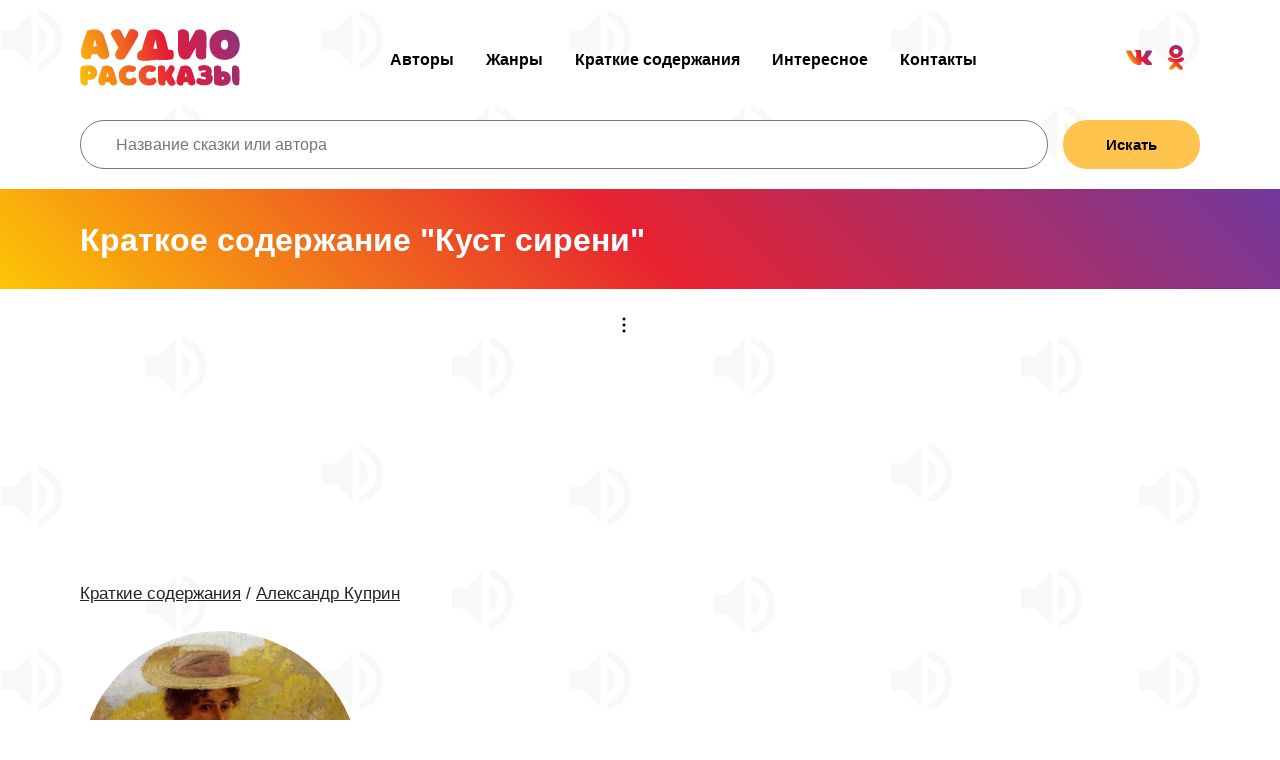

--- FILE ---
content_type: text/html; charset=UTF-8
request_url: https://audiostories.ru/kratkoe-soderzhanie/aleksandr-kuprin/kust-sireni
body_size: 5636
content:
<!DOCTYPE html>
<html lang="ru">
<head>
	<meta charset="UTF-8">
	<title>Куст сирени — краткое содержание произведения Александр Куприн</title>
	<meta name="description" content="Куст сирени — краткое содержание произведения Александр Куприн. Главные герои и материалы для читательского дневника.">
	<meta name="viewport" content="width=device-width, initial-scale=1.0">
	<meta property="og:image" content="https://audiostories.ru/img/audiostories.jpg">
	<meta property="og:title" content="Куст сирени — краткое содержание произведения Александр Куприн">
	<meta property="og:description" content="Куст сирени — краткое содержание произведения Александр Куприн. Главные герои и материалы для читательского дневника.">
	<meta property="og:locale" content="ru_RU">
	<meta property="og:url" content="https://audiostories.ru/kratkoe-soderzhanie/aleksandr-kuprin/kust-sireni">
	<meta property="og:site_name" content="Аудиосказки и аудиокниги для детей">
	<meta property="og:type" content="article">
	<link type="image/png" href="/favicon.png" rel="shortcut icon">
	<link rel="icon" href="/favicon120.png" type="image/x-icon">
	<link rel="stylesheet" href="/css/styles.min.css?44">
	<script defer src="/js/general.min.js"></script>
<script async src="https://yandex.ru/ads/system/header-bidding.js"></script>
<script>
  const caramelJS = document.createElement('script'); 
  caramelJS.src = "https://ads.digitalcaramel.com/caramel.js?ts="+new Date().getTime();
  caramelJS.async = true;
  document.head.appendChild(caramelJS);
</script>
<script>window.yaContextCb = window.yaContextCb || [] </script> 
<script async src="https://yandex.ru/ads/system/context.js"></script>
</head>
<body>
<script>
window.yaContextCb.push(()=>{
	Ya.Context.AdvManager.render({
		"blockId": "R-A-1355874-1",
		"type": "fullscreen",
		"platform": "touch"
	})
})
</script>
<script>var pseudo_links = document.querySelectorAll(".pseudo-clearfy-link");for (var i=0;i<pseudo_links.length;i++ ) { pseudo_links[i].addEventListener("click", function(e){   window.open( e.target.getAttribute("data-uri") ); }); }</script><script>document.addEventListener("copy", (event) => {var pagelink = "\n\nИсточник: https://audiostories.ru/kratkoe-soderzhanie/aleksandr-kuprin/kust-sireni";event.clipboardData.setData("text", document.getSelection() + pagelink);event.preventDefault();});</script>

	<header>
		<div class="container">
			<a class="logo sda" href="/"><img src="/img/logo.svg" alt="Аудиосказки для детей"></a>
			
			<ul class="menu cf">
				<li><a class="sda" href="/authors">Авторы</a></li>
				<li><a class="sda" href="/jenre">Жанры</a></li>
				<li><a class="sda" href="/kratkoe-soderzhanie">Краткие содержания</a></li>
				<li><a class="sda" href="/articles">Интересное</a></li>
				<li><a class="sda" href="/kontakty">Контакты</a></li>
			</ul>
			
			<ul class="mobile-menu">
				<li><a class="sda" href="/authors">Авторы</a></li>
				<li><a class="sda" href="/jenre">Жанры</a></li>
				<li><a class="sda" href="/kratkoe-soderzhanie">Краткие содержания</a></li>
				<li><a class="sda" href="/articles">Интересное</a></li>
				<li><a class="sda" href="/kontakty">Контакты</a></li>
			</ul>
			
			<ul class="ft-share cf">
				<li><a href="https://vk.com/babyskazki" target="_blank"><img src="/img/social/vk.svg" alt="Вконтакте"></a></li>
				<li><a href="https://ok.ru/babyskazki/" target="_blank"><img src="/img/social/ok.svg" alt="Одноклассники"></a></li>
			
			</ul>
			
			<div class="nav-toggle"><span></span></div>
		</div>

	</header>
	
	<div class="container">
		<form action="/search" method="get" class="flex">
			<input type="text" placeholder="Название сказки или автора"  class="input" name="s" style="padding-top: 13px;padding-bottom: 13px;flex-grow: 2;width: 100%;margin-right: 15px;">
			<button class="btn" style="padding-top: 13px;padding-bottom: 13px;flex-grow: 1;">Искать</button>
		</form>
	</div>
	
	<br>

</div>
		<div itemscope="" itemtype="http://schema.org/Article">

<div class="other-header">
	<div class="container">
		<h1 itemprop="name">Краткое содержание "Куст сирени"</h1>
	</div>
</div>

<br>
<div class="container banner250">
<div caramel-id="01j78m1p0gkydrrk3rakxvznjm"></div>
<div caramel-id="01j78m1p0cefrv6mpdbjvpedwk"></div>
</div>

<div class="container art-broad">
	<a href="/kratkoe-soderzhanie" class="sda link-type_1 broad">Краткие содержания</a> / <a href="/kratkoe-soderzhanie/aleksandr-kuprin" class="sda link-type_1 broad">Александр Куприн</a>
</div>

<div class="container artist-info aic">
	<div class="ai-left">
		<div class="ta-photo" itemscope itemtype='http://schema.org/ImageObject'>
			<img src="/images/songs/kust-sireni-kuprin.jpg" itemprop='contentUrl' alt="Куст сирени">
		</div>
	</div>
	<div itemprop="articleBody" class="ai-text">
		<p>На данной странице вы можете читать онлайн бесплатно краткое содержание прозведения "Куст сирени" писателя Александр Куприн. Кратчайшая версия рассказа подойдёт для пересказа и заполнения читательского дневника в школе.</p>
	</div>
</div>
</div>

<br>
<div class="container">
<div caramel-id="01j78m1p0mkvja7hx4m3xmc17h"></div>
</div>

<div class="container-read">
	<div class="ai-ether" style="text-align: left;">
		<div class="fontarial"><p style="padding-top: 25px; text-align: left;"><h3>Об авторе произведения</h3><br />
<a class="link" href="/articles/biografiya-aleksandr-kuprin">Александр Иванович Куприн</a> считается одним из наиболее известных и популярных русских писателей-реалистов. Родившись в семье мелкого чиновника в 1870 году, он стал ярким представителем русской литературы, его произведения: «Поединок», «Гранатовый браслет» и «Олеся», считаются классикой мировой литературы. Хотя Куприн не поддерживал политику, он оставался преданным своей родине. Однако, из-за политических преследований в России, он вынужден был эмигрировать во Францию. Тем не менее, его творческий талант продолжал проявляться в разных жанрах, через 17 лет Куприн вернулся домой, чтобы написать произведение «Москва родная», которое считается важным для литературы. После тяжелой болезни автор умер в 1938 году и был похоронен на Волковском кладбище. <br />
<br />
<h3>О чем это произведение</h3><br />
В своем знаменитом рассказе «Куст сирени», Александр Куприн показал, как символы могут приносить героям счастье и надежду в трудные времена. Вследствие случайной ошибки, главный герой оказывается в трудной ситуации, и только благодаря поддержке его жены Веры они находят выход из сложившейся ситуации. Она окружает его любовью и заботой, и куст сирени является символом их счастья. Произведение ярко демонстрирует, насколько важно поддерживать своих родных в любых обстоятельствах. Александр Куприн подчеркивает силу любви и ее способность преодолевать все препятствия.<br />
<br />
<h3>Главные герои</h3><br />
Рассказ "Куст сирени" Александра Куприна поражает своей пронзительной глубиной чувств главных героев. <br />
<br />
Николай Евграфович Алмазов - это не просто молодой офицер, он является воплощением мечты о карьерном успехе и профессиональном росте. Он живет своей работой, увлекаясь занятиями в Академии генерального штаба, и мечтает стать генералом. Но, как и у каждого из нас, у Алмазова бывают неудачи, и он оказывается в трудной ситуации. Но именно здесь появляется Верочка - жена Николая Евграфовича, которая является воплощением идеала преданной и заботливой жены. Она готова пойти на жертвы ради мужа и его счастья, окружая его заботой и любовью в трудную минуту. <br />
<br />
Профессор - немец и педант, является символом требовательности и высокого профессионализма. Он требователен к своим студентам, но в тоже время уважает их и помогает им в решении трудностей. Роль профессора в рассказе заключается не только в том, что он был свидетелем случайной ошибки Алмазова, но и в том, что он помог ему понять свою ошибку и найти выход из сложной ситуации. <br />
<br />
В целом, рассказ "Куст сирени" отражает важность близких отношений и поддержки в трудные моменты. Герои рассказа доказывают, что именно любовь и поддержка близких людей помогают нам преодолевать жизненные трудности и достигать желаемых целей.<br />
<br />
<h3>Краткое содержание</h3><br />
Рассказ "Куст сирени" Александра Куприна - это яркий пример того, как настоящая любовь может преодолеть самые сложные жизненные испытания. Главный герой Николай Евграфович Алмазов мечтал стать генералом и поступил в Академию генерального штаба, где его увлеченность знаниями была очень высока. Но однажды на экзамене он случайно допустил ошибку на чертеже и попытался замаскировать ее, но профессор заметил ошибку и отказался принять работу. Это привело Алмазова в отчаяние, но его жена Верочка не стала сидеть сложа руки. Она предложила высадить на месте ошибки настоящие кусты сирени, чтобы исправить ошибку мужа. Верочка была преданной и заботливой женой, которая готова была жертвовать своими личными интересами ради успеха и счастья мужа. Она продала свои драгоценности в ломбарде, чтобы купить кусты сирени, и не отходила от садовника до тех пор, пока кусты не выглядели так, словно они росли там давно. Эта жертвенность и забота помогли Алмазову преодолеть трудности и успешно сдать исправленный чертеж на следующий день. Кусты сирени стали символом их любви и преданности друг другу. <br />
<br />
Рассказ "Куст сирени" показывает, как важна любовь и поддержка близких людей в нашей жизни. Он демонстрирует, что настоящая любовь может помочь преодолеть любые трудности и что сильные отношения, основанные на преданности и заботе, могут стать источником силы и вдохновения в нашей жизни. Рассказ напоминает нам о том, что мы всегда можем найти выход из трудных ситуаций, если остаемся настойчивыми и не теряем надежды. Таким образом, рассказ "Куст сирени" является историей о любви, преданности, заботе и настойчивости, которые помогают преодолеть трудности в жизни и стать сильнее. Он показывает нам, как важны наши близкие отношения и поддержка в жизни, а также то, что мы всегда можем найти выход из любых трудностей, если будем настойчивы и не теряем надежды.<br />
<br />
<h3>Заключение</h3><br />
В заключении, можно отметить, что рассказ "Куст сирени" Александра Куприна - это прекрасный пример того, как настоящая любовь и поддержка близких людей могут помочь преодолеть трудности в жизни и достичь успеха. Главный герой Николай Евграфович Алмазов и его жена Верочка - яркие образы преданных и заботливых людей, которые готовы делать все возможное ради счастья и успеха друг друга.</p></div>
	</div>
</div>

<div class="container">
	<div class="ai-ether" style="text-align: left;">
		<h3>Ссылки по теме</h3><br>
		<p><a class="link" href="https://audiostories.ru/skazki/aleksandr-kuprin-kust-sireni" class="btn-bo">Слушать «Куст сирени»</a></p>
		<br>
		<p><a class="link" href="https://audiostories.ru/articles/biografiya-aleksandr-kuprin" class="btn-bo">Читать биографию Александр Куприн</a></p>
		<br>
		<p><a class="link" href="https://audiostories.ru/authors/aleksandr-kuprin" class="btn-bo">Слушать аудиокниги Александр Куприн</a></p>
		
	</div>
</div>
</div>
<br>
<div class="container banner250">
<div caramel-id="01j78m1p0jda8bejrtp8dq2g9b"></div>
<div caramel-id="01j78m1p0ea6zf2zce05qct96j"></div>
<div caramel-id="01j78m1p0qjrp5be7k4jt0qa6n"></div>
</div>
	<footer class="container main-footer">
		<div class="ft-block">
			<a class="logo sda" href="/"><img src="/img/logo.svg" alt="Аудиосказки"></a>
			<p class="copyright">Audiostories ©2020-2025</p>
			<a class="sda link-type_1" href="/terms-conditions">Условия использования</a>
			<a class="sda link-type_1" href="/pravoobladateli">Правообладателям</a>
		</div>
		<div class="ft-block">
			<div class="ft-header">Навигация:</div>

			<ul class="ft-menu">
				<li><a class="sda" href="/authors">Авторы</a></li>
				<li><a class="sda" href="/jenre">Жанры</a></li>
				<li><a class="sda" href="/rating">Рейтинг</a></li>
				<li><a class="sda" href="/articles">Интересное</a></li>
				<li><a class="sda" href="/kontakty">Контакты</a></li>
			</ul>
		</div>
		<div class="ft-block">
			<div class="ft-header">Присоединяйтесь:</div>

			<ul class="ft-share cf">
				<li><a href="https://vk.com/babyskazki" target="_blank"><img src="/img/social/vk.svg" alt="Вконтакте"></a></li>
				<li><a href="https://ok.ru/babyskazki/" target="_blank"><img src="/img/social/ok.svg" alt="Одноклассники"></a></li>
			</ul>
		</div>
	</footer>
	
	<!-- Yandex.Metrika counter -->
<script type="text/javascript" >
   (function(m,e,t,r,i,k,a){m[i]=m[i]||function(){(m[i].a=m[i].a||[]).push(arguments)};
   m[i].l=1*new Date();k=e.createElement(t),a=e.getElementsByTagName(t)[0],k.async=1,k.src=r,a.parentNode.insertBefore(k,a)})
   (window, document, "script", "https://mc.yandex.ru/metrika/tag.js", "ym");

   ym(70839100, "init", {
        clickmap:true,
        trackLinks:true,
        accurateTrackBounce:true
   });
</script>
<noscript><div><img src="https://mc.yandex.ru/watch/70839100" style="position:absolute; left:-9999px;" alt="" /></div></noscript>
<!-- /Yandex.Metrika counter -->
	
</body>
</html>

--- FILE ---
content_type: image/svg+xml
request_url: https://audiostories.ru/img/logo.svg
body_size: 3859
content:
<?xml version="1.0" encoding="utf-8"?>
<!-- Generator: Adobe Illustrator 16.0.0, SVG Export Plug-In . SVG Version: 6.00 Build 0)  -->
<!DOCTYPE svg PUBLIC "-//W3C//DTD SVG 1.1//EN" "http://www.w3.org/Graphics/SVG/1.1/DTD/svg11.dtd">
<svg version="1.1" id="Слой_1" xmlns="http://www.w3.org/2000/svg" xmlns:xlink="http://www.w3.org/1999/xlink" x="0px" y="0px"
	 width="160px" height="59px" viewBox="0 0 160 59" enable-background="new 0 0 160 59" xml:space="preserve">
<g>
	<linearGradient id="SVGID_1_" gradientUnits="userSpaceOnUse" x1="175.7207" y1="-17.9702" x2="-14.2793" y2="51.3633">
		<stop  offset="0" style="stop-color:#6B3E91"/>
		<stop  offset="0.2622" style="stop-color:#B42762"/>
		<stop  offset="0.4789" style="stop-color:#E51C35"/>
		<stop  offset="1" style="stop-color:#FFD803"/>
	</linearGradient>
	<path fill-rule="evenodd" clip-rule="evenodd" fill="url(#SVGID_1_)" d="M73.313,21.088c0.18-0.796,0.33-1.561,0.482-2.263
		c0.574-2.449,1.116-4.835,1.663-7.191h0.271c0.305,2.202,0.818,5.659,1.513,9.423C75.913,21.057,74.581,21.057,73.313,21.088z
		 M93.021,22.375c-1.181-0.339-2.872-0.613-4.839-0.828c-1.148-5.321-2.537-10.984-3.656-13.735
		c-3.415-8.384-12.271-6.487-16.383-5.109c-1.844,3.64-4.958,13.034-6.199,19.151c-6.015,1.593-5.5,8.985-3.273,9.952
		c5.162,2.234,13.768,0.176,18.06-0.008c0.272,0.031,14.596,1.092,16.622-1.447C93.899,26.956,93.959,24.21,93.021,22.375z"/>
	<linearGradient id="SVGID_2_" gradientUnits="userSpaceOnUse" x1="168.1826" y1="-38.6289" x2="-21.8174" y2="30.7046">
		<stop  offset="0" style="stop-color:#6B3E91"/>
		<stop  offset="0.2622" style="stop-color:#B42762"/>
		<stop  offset="0.4789" style="stop-color:#E51C35"/>
		<stop  offset="1" style="stop-color:#FFD803"/>
	</linearGradient>
	<path fill-rule="evenodd" clip-rule="evenodd" fill="url(#SVGID_2_)" d="M13.083,18.291c0.561-2.414,1.125-4.712,1.653-7.037
		c0.088,0,0.18,0,0.269-0.028c0.56,2.354,1.148,4.68,1.712,7.065H13.083z M1.22,21.807c-1.27,6.741,2.064,11.361,9.327,8.71
		c0.412-1.529,0.884-3.001,1.388-4.239c1.889,0.06,3.954-0.06,5.814,0.032c2.33,8.062,11.332,4.416,11.748,1.205
		c-1.123-6.245-4.193-16.115-5.785-20.002C20.347-0.667,11.551,1.189,7.505,2.51C5.616,6.193,2.372,15.844,1.22,21.807z"/>
	<linearGradient id="SVGID_3_" gradientUnits="userSpaceOnUse" x1="170.7158" y1="-31.6851" x2="-19.2842" y2="37.6484">
		<stop  offset="0" style="stop-color:#6B3E91"/>
		<stop  offset="0.2622" style="stop-color:#B42762"/>
		<stop  offset="0.4789" style="stop-color:#E51C35"/>
		<stop  offset="1" style="stop-color:#FFD803"/>
	</linearGradient>
	<path fill-rule="evenodd" clip-rule="evenodd" fill="url(#SVGID_3_)" d="M44.907,10.566H44.64
		c-0.116-0.292-0.264-0.588-0.385-0.853C43.015,7.271,42.219,5.386,40.833,3c-1.712-2.882-8.086-2.441-10.243,2.325
		c2.302,5.152,4.81,8.715,7.438,13.307c0.236,0.412,0.533,0.969,0.324,1.381c-0.68,1.297-0.443,0.62-2.152,3.446
		c-3.189,5.181,1.652,10.507,8.087,7.269c2.329-2.765,11.628-18.336,13.429-21.84c2.686-5.239-3.217-8.682-7.883-7.533
		C48.685,2.856,45.437,9.538,44.907,10.566z"/>
	<linearGradient id="SVGID_4_" gradientUnits="userSpaceOnUse" x1="179.2949" y1="-8.1753" x2="-10.7051" y2="61.1582">
		<stop  offset="0" style="stop-color:#6B3E91"/>
		<stop  offset="0.2622" style="stop-color:#B42762"/>
		<stop  offset="0.4789" style="stop-color:#E51C35"/>
		<stop  offset="1" style="stop-color:#FFD803"/>
	</linearGradient>
	<path fill-rule="evenodd" clip-rule="evenodd" fill="url(#SVGID_4_)" d="M108.938,14.189c0-4.123,0.268-5.212-0.057-8.539
		c-0.416-4.179-7.646-5.916-10.744-2.59c-0.148,3.21-0.384,17.041,0.176,21.781c0.709,5.887,6.403,8.477,11.245,5.356
		c1.032-1.646,5.138-8.739,5.814-9.8c0.12-0.204,0.235-0.352,0.355-0.528c0.089,0,0.147,0.028,0.236,0.028
		c-0.12,3.65-0.236,4.68-0.147,6.478c0.232,4.471,5.236,6.856,10.18,3.559c0.293-5.269,0.677-18.219,0.385-22.986
		c-0.385-6.092-7.514-6.328-10.773-4.387c-1.385,2.354-4.013,7.153-6.166,11.037c-0.12,0.207-0.268,0.412-0.385,0.647
		C108.999,14.217,108.97,14.217,108.938,14.189z"/>
	<linearGradient id="SVGID_5_" gradientUnits="userSpaceOnUse" x1="183.2168" y1="2.5723" x2="-6.7832" y2="71.9058">
		<stop  offset="0" style="stop-color:#6B3E91"/>
		<stop  offset="0.2622" style="stop-color:#B42762"/>
		<stop  offset="0.4789" style="stop-color:#E51C35"/>
		<stop  offset="1" style="stop-color:#FFD803"/>
	</linearGradient>
	<path fill-rule="evenodd" clip-rule="evenodd" fill="url(#SVGID_5_)" d="M144.561,11.648c1.984,0,3.781,1.913,3.573,5.24
		c-0.166,3.513-1.984,4.718-3.464,4.806c-1.451,0.12-3.604-1.089-3.798-4.503c-0.236-3.503,1.621-5.356,3.688-5.356V11.648z
		 M144.419,1.644c-7.917,0.028-11.843,4.218-13.703,8.161c-1.385,2.932-1.621,7.287-0.736,11.086
		c0.916,4.03,3.068,7.182,6.818,9.095c3.926,2.03,7.872,2.354,11.928,1.325c5.254-1.236,8.708-4.475,10.301-9.595
		c1.18-3.887,0.855-7.714-0.529-11.41C157.61,8.099,154.276,1.587,144.419,1.644z"/>
</g>
<g>
	<linearGradient id="SVGID_6_" gradientUnits="userSpaceOnUse" x1="176.7598" y1="-15.1226" x2="-13.2402" y2="54.2109">
		<stop  offset="0" style="stop-color:#6B3E91"/>
		<stop  offset="0.2622" style="stop-color:#B42762"/>
		<stop  offset="0.4789" style="stop-color:#E51C35"/>
		<stop  offset="1" style="stop-color:#FFD803"/>
	</linearGradient>
	<path fill-rule="evenodd" clip-rule="evenodd" fill="url(#SVGID_6_)" d="M10.543,44.846c0,0.768-0.257,1.18-0.813,1.297
		c-0.465,0.082-0.928,0.061-1.393,0.061c-0.074,0-0.204-0.139-0.204-0.236c-0.018-0.67-0.018-1.236-0.018-2.064
		C9.338,43.133,10.543,44.021,10.543,44.846z M14.447,50.412c3.923-2.932,3.157-9.4,0.039-11.508
		c-3.943-2.652-12.059-1.434-13.768,0.219C0.091,41.502,0.173,51.77,0.503,53.518c0.847,4.447,5.318,4.881,6.964,3.09
		c0.215-2.104,0.197-4.623,0.197-4.975c0-0.021,0-0.043,0.018-0.043c0.021,0,0.06-0.018,0.081-0.018
		c0.018-0.021,0.018-0.021,0.039,0C8.094,51.748,11.466,52.654,14.447,50.412z"/>
	<linearGradient id="SVGID_7_" gradientUnits="userSpaceOnUse" x1="179.6182" y1="-7.292" x2="-10.3818" y2="62.0415">
		<stop  offset="0" style="stop-color:#6B3E91"/>
		<stop  offset="0.2622" style="stop-color:#B42762"/>
		<stop  offset="0.4789" style="stop-color:#E51C35"/>
		<stop  offset="1" style="stop-color:#FFD803"/>
	</linearGradient>
	<path fill-rule="evenodd" clip-rule="evenodd" fill="url(#SVGID_7_)" d="M26.351,48.855c0.373-1.613,0.744-3.146,1.1-4.701
		c0.057,0,0.116,0,0.176-0.021c0.374,1.576,0.766,3.127,1.139,4.723H26.351z M18.468,51.205c-0.846,4.508,1.371,7.596,6.195,5.826
		c0.275-1.021,0.588-2.01,0.924-2.834c1.254,0.039,2.628-0.039,3.861,0.021c1.551,5.389,7.534,2.949,7.809,0.803
		C36.51,50.85,34.47,44.25,33.413,41.656c-2.238-5.469-8.08-4.229-10.77-3.344C21.39,40.771,19.233,47.221,18.468,51.205z"/>
	<linearGradient id="SVGID_8_" gradientUnits="userSpaceOnUse" x1="181.9082" y1="-1.0151" x2="-8.0918" y2="68.3184">
		<stop  offset="0" style="stop-color:#6B3E91"/>
		<stop  offset="0.2622" style="stop-color:#B42762"/>
		<stop  offset="0.4789" style="stop-color:#E51C35"/>
		<stop  offset="1" style="stop-color:#FFD803"/>
	</linearGradient>
	<path fill-rule="evenodd" clip-rule="evenodd" fill="url(#SVGID_8_)" d="M50.679,43.764c2.59,1.043,6.079-0.943,5.078-4.701
		c-4.176-2.42-8.823-1.986-11.432-0.807c-2.061,0.924-4.196,2.893-5.08,5.508c-0.786,2.281-0.727,4.641-0.078,6.963
		c0.979,3.307,3.098,5.486,6.512,6.371c2.217,0.592,5.648,0.691,7.707-0.273c5.021-2.361,3.217-7.102,0.49-7.592
		c-0.49,0.275-2.178,1.375-3.51,1.555c-1.98,0.293-4.004-0.533-4.316-2.893c-0.216-1.494,0.179-3.164,1.55-3.855
		C48.562,43.549,49.523,43.449,50.679,43.764z"/>
	<linearGradient id="SVGID_9_" gradientUnits="userSpaceOnUse" x1="184.252" y1="5.4077" x2="-5.748" y2="74.7412">
		<stop  offset="0" style="stop-color:#6B3E91"/>
		<stop  offset="0.2622" style="stop-color:#B42762"/>
		<stop  offset="0.4789" style="stop-color:#E51C35"/>
		<stop  offset="1" style="stop-color:#FFD803"/>
	</linearGradient>
	<path fill-rule="evenodd" clip-rule="evenodd" fill="url(#SVGID_9_)" d="M70.624,43.764c2.586,1.043,6.078-0.943,5.078-4.701
		c-4.176-2.42-8.828-1.986-11.436-0.807c-2.058,0.924-4.196,2.893-5.078,5.508c-0.785,2.281-0.725,4.641-0.08,6.963
		c0.982,3.307,3.101,5.486,6.512,6.371c2.217,0.592,5.648,0.691,7.711-0.273c5.018-2.361,3.213-7.102,0.489-7.592
		c-0.489,0.275-2.178,1.375-3.513,1.555c-1.98,0.293-4-0.533-4.314-2.893c-0.215-1.494,0.177-3.164,1.551-3.855
		C68.503,43.549,69.465,43.449,70.624,43.764z"/>
	<linearGradient id="SVGID_10_" gradientUnits="userSpaceOnUse" x1="186.3398" y1="11.1377" x2="-3.6556" y2="80.4695">
		<stop  offset="0" style="stop-color:#6B3E91"/>
		<stop  offset="0.2622" style="stop-color:#B42762"/>
		<stop  offset="0.4789" style="stop-color:#E51C35"/>
		<stop  offset="1" style="stop-color:#FFD803"/>
	</linearGradient>
	<path fill-rule="evenodd" clip-rule="evenodd" fill="url(#SVGID_10_)" d="M85.191,44.768v-0.453
		c0.061-1.711,0.099-1.436,0.021-3.797c-0.137-3.875-5.549-3.832-7.121-1.828c-0.373,3.734-0.193,12.51,0.258,15.814
		c0.469,3.521,5.275,3.598,6.959,2.143c-0.096-1.121-0.116-2.283-0.039-2.695c0.061-0.434,0.627-1.336,1.079-2.064
		c0.923,1.828,1.413,2.811,1.847,3.639c2.079,4.131,6.766,2.045,7.508-0.531c-0.742-1.986-2.586-4.877-4.02-7.59
		c-0.138-0.258-0.138-0.434,0.021-0.67c1.236-2.047,1.469-2.184,2.49-4.348c1.629-3.383-1.296-5.625-4.08-5.037
		c-0.727,1.125-2.354,3.443-3.098,4.564C86.429,42.82,85.857,43.742,85.191,44.768z"/>
	<linearGradient id="SVGID_11_" gradientUnits="userSpaceOnUse" x1="188.8164" y1="17.9165" x2="-1.1836" y2="87.25">
		<stop  offset="0" style="stop-color:#6B3E91"/>
		<stop  offset="0.2622" style="stop-color:#B42762"/>
		<stop  offset="0.4789" style="stop-color:#E51C35"/>
		<stop  offset="1" style="stop-color:#FFD803"/>
	</linearGradient>
	<path fill-rule="evenodd" clip-rule="evenodd" fill="url(#SVGID_11_)" d="M104.629,48.855c0.374-1.613,0.743-3.146,1.097-4.701
		c0.06,0,0.119,0,0.18-0.021c0.369,1.576,0.764,3.127,1.134,4.723H104.629z M96.743,51.205c-0.843,4.508,1.374,7.596,6.197,5.826
		c0.275-1.021,0.59-2.01,0.924-2.834c1.254,0.039,2.629-0.039,3.862,0.021c1.55,5.389,7.53,2.949,7.806,0.803
		c-0.744-4.172-2.784-10.771-3.845-13.365c-2.234-5.469-8.08-4.229-10.766-3.344C99.667,40.771,97.507,47.221,96.743,51.205z"/>
	<linearGradient id="SVGID_12_" gradientUnits="userSpaceOnUse" x1="190.6777" y1="23.0171" x2="0.6777" y2="92.3506">
		<stop  offset="0" style="stop-color:#6B3E91"/>
		<stop  offset="0.2622" style="stop-color:#B42762"/>
		<stop  offset="0.4789" style="stop-color:#E51C35"/>
		<stop  offset="1" style="stop-color:#FFD803"/>
	</linearGradient>
	<path fill-rule="evenodd" clip-rule="evenodd" fill="url(#SVGID_12_)" d="M131.015,46.467c0.451-0.617,0.709-1.367,0.825-2.217
		c0.197-1.652-0.254-5.332-4.884-6.77c-1.568-0.49-4.549-0.705-7.217,0.355c-2.707,1.082-1.49,4.582,0.331,5.449
		c1.55-1.006,5.923-1.633,5.944,0.076c0.018,0.709-1.275,0.928-3.139,0.945c-2.961,0.059-2.587,3.629-1.041,4.439
		c2.707-0.076,4.609,0.529,4.258,1.867c-0.313,1.199-2.904,1.16-5.667-0.217c-3.2-1.555-5.395,2.42-3.513,4.799
		c3.553,2.871,9.631,2.4,12.199,1.355C132.819,55.057,134.388,48.842,131.015,46.467z"/>
	<linearGradient id="SVGID_13_" gradientUnits="userSpaceOnUse" x1="193.4023" y1="30.4834" x2="3.4024" y2="99.8169">
		<stop  offset="0" style="stop-color:#6B3E91"/>
		<stop  offset="0.2622" style="stop-color:#B42762"/>
		<stop  offset="0.4789" style="stop-color:#E51C35"/>
		<stop  offset="1" style="stop-color:#FFD803"/>
	</linearGradient>
	<path fill-rule="evenodd" clip-rule="evenodd" fill="url(#SVGID_13_)" d="M141.735,51.217c0-0.824-0.021-1.375,0-2.064
		c0-0.078,0.147-0.236,0.222-0.236c0.464,0,0.927-0.018,1.374,0.08c0.574,0.1,0.836,0.529,0.836,1.297
		C144.167,51.102,142.94,52.006,141.735,51.217z M141.421,43.566h-0.039c-0.038-0.018-0.06-0.018-0.08-0.039
		c-0.018,0-0.018-0.021-0.018-0.037c0-0.336,0.06-1.396-0.078-3.443c-0.158-2.301-4.219-3.697-6.963-1.533
		c-0.335,1.748-0.55,15.102,0.099,17.484c1.705,1.67,9.825,2.873,13.765,0.215c3.117-2.082,3.883-8.555-0.039-11.504
		C145.086,42.484,141.696,43.369,141.421,43.566z M159.304,41.502c0.374,2.361,0.258,11.701-0.215,15.008
		c-1.627,1.789-5.94,1.158-6.786-3.285c-0.331-1.752-0.567-12.432,0.081-14.832C154.188,36.783,158.579,36.783,159.304,41.502z"/>
</g>
</svg>
